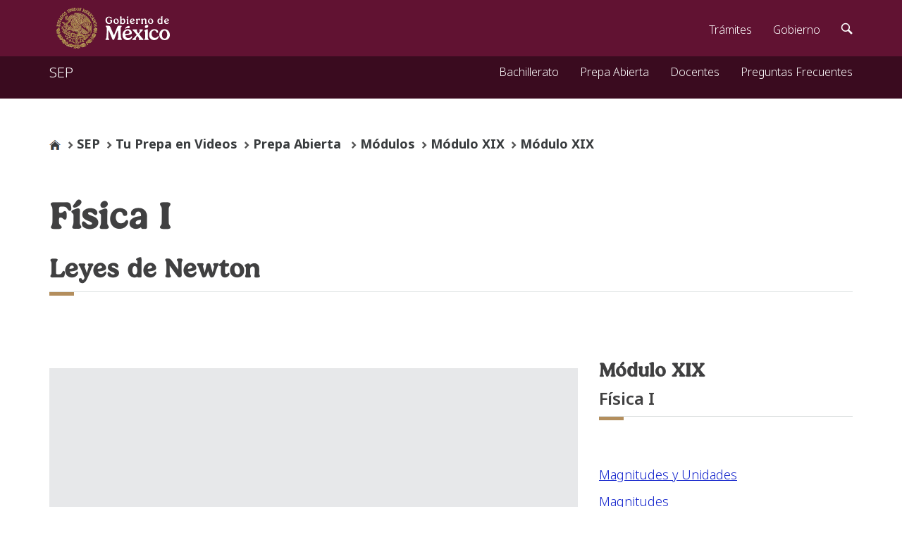

--- FILE ---
content_type: text/html
request_url: http://tuprepaenvideos.sep.gob.mx/es/tuprepaenvideos/Leyes_de_Newton_
body_size: 3864
content:


<!DOCTYPE html PUBLIC "-//W3C//DTD XHTML 1.0 Strict//EN" "http://www.w3.org/TR/xhtml1/DTD/xhtml1-strict.dtd">
<html xmlns="http://www.w3.org/1999/xhtml">
<head>
    <meta charset="utf-8" >
    <meta http-equiv="X-UA-Compatible" content="IE=edge" >
    <meta name="viewport" content="width=device-width, initial-scale=1" >
<title>
Tu Prep@ en Videos
  
</title>


<link rel="stylesheet" type="text/css" media="all" href="/swbadmin/js/dojo/dijit/themes/soria/soria.css" />
<link rel="stylesheet" type="text/css" media="all" href="/swbadmin/css/swb_portal.css" />
<link rel="stylesheet" type="text/css" media="all" href="/work/config/images/estilos_video.css" />
<script type="text/javascript" >
    var djConfig = {
        parseOnLoad: true,
        isDebug: false
    };
</script>
<script type="text/javascript" src="/swbadmin/js/dojo/dojo/dojo.js" ></script>
<script type="text/javascript" src="/swbadmin/js/swb.js" ></script>

 
<link href="https://framework-gb.cdn.gob.mx/applications/cms/favicon.png" rel="shortcut icon" >
    <link href="https://framework-gb.cdn.gob.mx/assets/styles/main.css" rel="stylesheet" >
</head>
 <body >
<nav class="navbar navbar-inverse sub-navbar navbar-fixed-top">
  <div class="container">
    <div class="navbar-header">
      <button type="button" class="navbar-toggle collapsed" data-toggle="collapse" data-target="#subenlaces">
        <span class="sr-only">Interruptor de Navegaci?n</span>
        <span class="icon-bar"></span>
        <span class="icon-bar"></span>
        <span class="icon-bar"></span>
      </button>
      <a class="navbar-brand" href="/" >SEP</a>
    </div>
    <div class="collapse navbar-collapse" id="subenlaces">
   
             <ul class="nav navbar-nav navbar-right">  
             
 
<li><a href="/en/tuprepaenvideos/Bachillerato" >Bachillerato</a></li>
 <li><a href="/en/tuprepaenvideos/Prepa_Abierta" >Prepa Abierta</a></li>
 <li><a href="/en/tuprepaenvideos/Docentes" >Docentes</a></li>
 <li><a href="/en/tuprepaenvideos/Preguntas_Frecuentes" >Preguntas Frecuentes</a></li>
   
   
    
</ul>  

  
    </div>
  </div>
</nav>




   
   <p>&nbsp;<img alt="banner" width="100%" height="100%" src="http://zprepav.sep.gob.mx/work/models/tuprepaenvideos/Resource/89/1/images/1sec_banner.jpg" /></p>
<p>&nbsp;</p>
<div class="container">
<ol class="breadcrumb">
    <li><a href="https://www.gob.mx/"><img alt="" width="17" height="16" src="/work/models/tuprepaenvideos/Resource/16/1/images/home.jpg" /></a></li>
    <li class="active"><a href="http://www.gob.mx/sep/">SEP</a></li>
    <li class="active"><a href="http://zprepav.sep.gob.mx/">Tu Prepa en Videos</a></li>
    <li class="active"><a href="/en/tuprepaenvideos/Prepa_Abierta">Prepa Abierta&nbsp;</a></li>
    <li class="active"><a href="/en/tuprepaenvideos/Prepa_Abierta">M&oacute;dulos</a></li>
    <li class="active"><a href="/en/tuprepaenvideos/Modulo_XIX">M&oacute;dulo XIX</a></li>
    <li class="active"><a href="/en/tuprepaenvideos/Modulo_XII">M&oacute;dulo XIX</a></li>
</ol>
<h1>F&iacute;sica I</h1>
<h2>Leyes de Newton</h2>
<hr class="red" />
<div class="row">
<div class="col-md-8">
<p style="text-align: center">&nbsp;</p>
<div style="background: #e7e8ea">
<p style="text-align: center">&nbsp;</p>
<p style="text-align: center">&nbsp;</p>
<p style="text-align: center"><iframe height="320" src="https://www.youtube.com/embed/Z0joVLzC4Oo?rel=0" frameborder="0" width="600" allowfullscreen=""> </iframe></p>
<p style="text-align: center">&nbsp;</p>
<p style="text-align: center">&nbsp;</p>
</div>
</div>
<div class="col-md-4">
<h3>M&oacute;dulo XIX</h3>
<h4>F&iacute;sica I</h4>
<hr class="red" />
<p><a href="/es/tuprepaenvideos/Magnitudes_y_Unidades">Magnitudes y Unidades</a></p>
<p><a href="/es/tuprepaenvideos/Magnitudes">Magnitudes</a></p>
<p><a href="/es/tuprepaenvideos/Fisica_-_Notacion_Cientifica_Parte1">F&iacute;sica - Notaci&oacute;n Cient&iacute;fica (Parte1)</a></p>
<p><a href="/es/tuprepaenvideos/Fisica_-_Notacion_Cientifica_Parte_2">F&iacute;sica - Notaci&oacute;n Cient&iacute;fica (Parte 2)</a></p>
<p><a href="/es/tuprepaenvideos/Magnitudes_Escalares_y_Vectoriales">Magnitudes Escalares y Vectoriales</a></p>
<p><a href="/es/tuprepaenvideos/Vectores">Vectores</a></p>
<p><a href="/es/tuprepaenvideos/Componentes_Vectoriales">Componentes Vectoriales</a></p>
<p><a href="/es/tuprepaenvideos/La_Fisica_y_la_Armonia_del_Universo">La F&iacute;sica y la Armon&iacute;a del Universo</a></p>
<p><a href="/es/tuprepaenvideos/Historia_de_la_Fisica_en_Resumen">Historia de la F&iacute;sica en Resumen</a></p>
<p><a href="/es/tuprepaenvideos/Metodo_Cientifico_">M&eacute;todo Cient&iacute;fico</a></p>
<p><a href="/es/tuprepaenvideos/Metodologia_de_investigacion_Metodo_cientifico_y_tipos_de_investigacion_22">Metodolog&iacute;a de investigaci&oacute;n. M&eacute;todo cient&iacute;fico y tipos de investigaci&oacute;n (2/2)</a></p>
<p><a href="/es/tuprepaenvideos/Metodologia_de_investigacion_Metodo_cientifico_y_tipos_de_investigacion_12_">Metodolog&iacute;a de investigaci&oacute;n. M&eacute;todo cient&iacute;fico y tipos de investigaci&oacute;n (1/2)</a></p>
<p><a href="/es/tuprepaenvideos/Magnitudes_fundamentales_de_la_fisica">Magnitudes fundamentales de la f&iacute;sica</a></p>
<p><a href="/es/tuprepaenvideos/Cinematica_-_Aceleracion_y_Movimiento_en_Caida_Libre_-_Concepto_y_Ejemplo_2">Cinem&aacute;tica - Aceleraci&oacute;n y Movimiento en Ca&iacute;da Libre - Concepto y Ejemplo (2)</a></p>
<p><a href="/es/tuprepaenvideos/Introduccion_al_movimiento_3a_parte">Introduccion al movimiento 3a parte</a></p>
<p><a href="/es/tuprepaenvideos/Introduccion_al_movimiento_2a_parte">Introduccion al movimiento 2a parte</a></p>
<p><a href="/es/tuprepaenvideos/Introduccion_al_movimiento_1a_parte">Introduccion al movimiento 1a parte</a></p>
<p><a href="/es/tuprepaenvideos/Cinematica_-_Velocidad_y_Rapidez_Concepto_y_Ejemplos_1">Cinem&aacute;tica - Velocidad y Rapidez Concepto y Ejemplos (1)</a></p>
<p><a href="/es/tuprepaenvideos/Cinematica_-_Derivacion_de_Formula_de_Movimiento_3">Cinem&aacute;tica - Derivaci&oacute;n de F&oacute;rmula de Movimiento (3)</a></p>
<p><a href="/es/tuprepaenvideos/Movimiento_Rectilineo_Uniforme_Ejercicio_1">Movimiento Rectil&iacute;neo Uniforme, Ejercicio 1</a></p>
<p><a href="/es/tuprepaenvideos/Cinematica_-_Derivacion_de_Formula_de_Movimiento_5">Cinem&aacute;tica - Derivaci&oacute;n de F&oacute;rmula de Movimiento (5)</a></p>
<p><a href="/es/tuprepaenvideos/Movimiento_Rectilineo_Uniforme_Ejercicio_2">Movimiento Rectil&iacute;neo Uniforme, Ejercicio 2</a></p>
<p><a href="/es/tuprepaenvideos/Movimiento_Rectilineo_Uniforme_Ejercicio_3">Movimiento Rectil&iacute;neo Uniforme, Ejercicio 3</a></p>
<p><a href="/es/tuprepaenvideos/Movimiento_Circunferencial_Uniforme_Ejercicio_1">Movimiento Circunferencial Uniforme, Ejercicio 1</a></p>
<p><a href="/es/tuprepaenvideos/Movimiento_en_1_dimension">Movimiento en 1 dimension</a></p>
<p><a href="/es/tuprepaenvideos/Movimiento_Rectiline_Uniforme-MRU_Ejercicios_Resueltos">Movimiento Rectiline Uniforme-MRU Ejercicios Resueltos</a></p>
<p><a href="/es/tuprepaenvideos/Movimiento_Rectiline_Uniforme-MRU_Explicaciones_Basicas">Movimiento Rectiline Uniforme-MRU Explicaciones B&aacute;sicas</a></p>
<p><a href="/es/tuprepaenvideos/Problema_sobre_Movimiento_Circular_Uniformemente_Acelerado">Problema sobre Movimiento Circular Uniformemente Acelerado</a></p>
<p><a href="/es/tuprepaenvideos/Problema_sobre_Movimiento_Rectilineo_Uniforme-Uniform_Linear_motion_problem">Problema sobre Movimiento Rectil&iacute;neo Uniforme-Uniform Linear motion problem</a></p>
<p><a href="/es/tuprepaenvideos/Movimiento_rectilineo_uniforme">Movimiento rectil&iacute;neo uniforme</a></p>
<p><a href="/es/tuprepaenvideos/Cuerpos_en_Caida_Libre_MRUV_Ejercicio_1">Cuerpos en Ca&iacute;da Libre (MRUV), Ejercicio 1</a></p>
<p><a href="/es/tuprepaenvideos/Movimiento_Circunferencial_Uniforme_Ecuaciones">Movimiento Circunferencial Uniforme, Ecuaciones</a></p>
<p><a href="/es/tuprepaenvideos/Movimiento_Circunferencial_Uniformemente_Variado_Ecuaciones">Movimiento Circunferencial Uniformemente Variado, Ecuaciones</a></p>
<p><a href="/es/tuprepaenvideos/Movimiento_Circular_Uniformemente_Variado_MCU_y_MCUV">Movimiento Circular Uniformemente Variado: MCU y MCUV</a></p>
<p><a href="/es/tuprepaenvideos/Cuerpos_en_Caida_Libre_MRUV_Ecuaciones_y_Ejemplo">Cuerpos en Ca&iacute;da Libre (MRUV), Ecuaciones y Ejemplo</a></p>
<p><a href="/es/tuprepaenvideos/Solucion_de_problemas_usando_Leyes_de_Newton_1a_parte">Soluci&oacute;n de problemas usando Leyes de Newton 1a parte</a></p>
<p><a href="/es/tuprepaenvideos/Solucion_de_problemas_usando_Leyes_de_Newton_2a_parte_">Soluci&oacute;n de problemas usando Leyes de Newton 2a parte</a></p>
<p><a href="/es/tuprepaenvideos/Leyes_de_Newton_-_problema_del_tren">Leyes de Newton - problema del tren</a></p>
<p><a href="/es/tuprepaenvideos/Leyes_de_Newton_y_vectores">Leyes de Newton y vectores</a></p>
<p><a href="/es/tuprepaenvideos/1a_Ley_de_Newton">1a Ley de Newton</a></p>
<p><a href="/es/tuprepaenvideos/2a_Ley_del_Movimiento_de_Newton">2a Ley del Movimiento de Newton</a></p>
<p><a href="/es/tuprepaenvideos/3a_Ley_de_Newton">3a Ley de Newton</a></p>
<p><a href="/es/tuprepaenvideos/Primera_Ley_de_Newton_-_Concepto_y_Ejemplos">Primera Ley de Newton - Concepto y Ejemplos</a></p>
<p><a href="/es/tuprepaenvideos/Segunda_Ley_de_Newton_-_Concepto_y_Ejemplos">Segunda Ley de Newton - Concepto y Ejemplos</a></p>
<p><a href="/es/tuprepaenvideos/Tercera_Ley_de_Newton_-_Concepto_y_Ejemplos">Tercera Ley de Newton - Concepto y Ejemplos</a></p>
<p><a href="/es/tuprepaenvideos/Leyes_de_Newton_Ejemplos_1">Leyes de Newton: Ejemplos (1)</a></p>
<p><a href="/es/tuprepaenvideos/Leyes_de_Newton_Ejemplos_2">Leyes de Newton: Ejemplos (2)</a></p>
<p><a href="/es/tuprepaenvideos/Leyes_de_Newton_Ejemplos_4_usando_vectores">Leyes de Newton: Ejemplos (4) usando vectores</a></p>
<p><a href="/es/tuprepaenvideos/Leyes_de_Newton_Ejemplos_5_usando_vectores">Leyes de Newton: Ejemplos (5) usando vectores</a></p>
<p><a href="/es/tuprepaenvideos/Primera_Ley_de_Newton_Parte_1_de_10">Primera Ley de Newton (Parte 1 de 10)</a></p>
<p><a href="/es/tuprepaenvideos/Primera_Ley_de_Newton_Parte_5_de_10">Primera Ley de Newton (Parte 5 de 10)</a></p>
<p><a href="/es/tuprepaenvideos/Primera_Ley_de_Newton_Parte_8_de_10">Primera Ley de Newton (Parte 8 de 10)</a></p>
<p><a href="/es/tuprepaenvideos/Primera_Ley_de_Newton_Parte_10_de_10">Primera Ley de Newton (Parte 10 de 10)</a></p>
<p><a href="/es/tuprepaenvideos/Tercera_Ley_de_Newton">Tercera Ley de Newton</a></p>
<p><a href="/es/tuprepaenvideos/La_caida_libre">La ca&iacute;da libre</a></p>
<p><a href="/es/tuprepaenvideos/Clase_1_Ley_de_Gravitacion_Universal_de_Isaac_Newton">Clase 1: Ley de Gravitaci&oacute;n Universal de Isaac Newton</a></p>
<p><a href="/es/tuprepaenvideos/Clase_2_Gravitacion_Principio_de_Superposicion_problema_1">Clase 2: Gravitaci&oacute;n, Principio de Superposici&oacute;n, problema 1</a></p>
<p><a href="/es/tuprepaenvideos/Clase_3_Tipos_de_fuerza_1_Peso_Normal_y_Tension">Clase 3, Tipos de fuerza 1: Peso, Normal y Tensi&oacute;n</a></p>
<p><a href="/es/tuprepaenvideos/Fuerzas">Fuerzas</a></p>
<p><a href="/es/tuprepaenvideos/Peso_y_masa">Peso y masa</a></p>
<p><a href="/es/tuprepaenvideos/Fisica_entretenida_-_Conservacion_de_la_energia_mecanica">F&iacute;sica entretenida - Conservaci&oacute;n de la energ&iacute;a mec&aacute;nica</a></p>
<p><a href="/es/tuprepaenvideos/Conceptos_Basicos_de_Potencia_-_Mecanica">Conceptos Basicos de Potencia - Mec&aacute;nica</a></p>
<p><a href="/es/tuprepaenvideos/Problema_Aplicacion_Potencia_y_Energia">Problema Aplicaci&oacute;n Potencia y Energ&iacute;a</a></p>
<p><a href="/es/tuprepaenvideos/Problema_sobre_Trabajo_y_Potencia-Problem_about_work_and_power">Problema sobre Trabajo y Potencia-Problem about work and power</a></p>
<p><a href="/es/tuprepaenvideos/La_fisica_y_sus_magnitudes_escalares_y_vectoriales_">La f&iacute;sica y sus magnitudes escalares y vectoriales</a></p>
<p><a href="/es/tuprepaenvideos/Movimiento_">Movimiento</a></p>
<p><a href="/es/tuprepaenvideos/Leyes_de_Newton_">Leyes de Newton</a></p>
<p><a href="/es/tuprepaenvideos/Trabajo_y_energia_">Trabajo y energ&iacute;a</a></p>
</div>
</div>
</div>

 <div id="wrap">
            <main class="page">
                <hr>
                <div class="container">
                  
                </div>
            </main>
        </div>







    <script src="https://framework-gb.cdn.gob.mx/gobmx.js" ></script>
    
 <script>(function(){function c(){var b=a.contentDocument||a.contentWindow.document;if(b){var d=b.createElement('script');d.innerHTML="window.__CF$cv$params={r:'9c3d2ea29bced434',t:'MTc2OTQwMDg1My4wMDAwMDA='};var a=document.createElement('script');a.nonce='';a.src='/cdn-cgi/challenge-platform/scripts/jsd/main.js';document.getElementsByTagName('head')[0].appendChild(a);";b.getElementsByTagName('head')[0].appendChild(d)}}if(document.body){var a=document.createElement('iframe');a.height=1;a.width=1;a.style.position='absolute';a.style.top=0;a.style.left=0;a.style.border='none';a.style.visibility='hidden';document.body.appendChild(a);if('loading'!==document.readyState)c();else if(window.addEventListener)document.addEventListener('DOMContentLoaded',c);else{var e=document.onreadystatechange||function(){};document.onreadystatechange=function(b){e(b);'loading'!==document.readyState&&(document.onreadystatechange=e,c())}}}})();</script><script defer src="https://static.cloudflareinsights.com/beacon.min.js/vcd15cbe7772f49c399c6a5babf22c1241717689176015" integrity="sha512-ZpsOmlRQV6y907TI0dKBHq9Md29nnaEIPlkf84rnaERnq6zvWvPUqr2ft8M1aS28oN72PdrCzSjY4U6VaAw1EQ==" data-cf-beacon='{"rayId":"9c3d2ea29bced434","version":"2025.9.1","serverTiming":{"name":{"cfExtPri":true,"cfEdge":true,"cfOrigin":true,"cfL4":true,"cfSpeedBrain":true,"cfCacheStatus":true}},"token":"61baed0c9d3a4056b5f326b60e0a815d","b":1}' crossorigin="anonymous"></script>
</body>
</html>

<!--Time: 3ms - SemanticWebBuilder: http://www.tuprepaenvideos.swb#WebPage:Leyes_de_Newton_--> 


--- FILE ---
content_type: text/css
request_url: http://tuprepaenvideos.sep.gob.mx/swbadmin/css/swb_portal.css
body_size: 5228
content:
/* 
    Document   : swb_portal
    Created on : 3/12/2008, 09:18:39 PM
    Author     : Administrador
    Description:
        Purpose of the stylesheet follows.
*/

/* 
   TODO customize this sample style
   Syntax recommendation http://www.w3.org/TR/REC-CSS2/
*/
@import "../images/portlet/portlet.css";

/* Gallery Styles */
#motioncontainer {
/*margin:0 auto;  Uncomment this line if you wish to center the gallery on page */
width: 550px; /* Set to gallery width, in px or percentage */
height: 130px; /* Set to gallery height */
}
#motioncontainer a img {
border: 1px solid #cccccc; /* Set image border color */
}
#motioncontainer a:hover img {
border: 1px solid navy; /* Set image border hover color */
}
#statusdiv {
background-color: #ffff99;
border: 1px solid gray;
padding: 2px;
position: absolute; /* Stop Editing Gallery Styles */
left: 300px;
visibility: visible;
}
#motioncontainer a:hover {
color: #ff0000; /* Dummy definition to overcome IE bug */
}
/* End Gallery Styles */


/* CSS Document */
#WBWikiTextbox{
    width: 100%;
    height: 300px;
}

/*------------------- SlideShow ---------*/
.swb-slideshow {width:945px; height:325px; position: relative;}
.swb-slideshow .title {position:relative; top:-420px; left: 20px; width:500px; text-decoration:none; text-align:left; font-family:Verdana, Arial,Helvetica, sans-serif; font-size:26px; font-weight:bold; color:#ffffff; outline:none; }
.swb-slideshow .desc {position:relative; top:-420px; left: 20px; width:600px; text-decoration:none; text-align:left; font-family:Verdana, Arial,Helvetica, sans-serif; font-size:16px; font-weight:bold; color:#ffffff; outline:none; }
.crwlr_img {border:none; outline:none; }
/*------------------- SlideShow ---------*/

/*------------------- Ranking ---------*/
.swb-rate ul {margin:0; padding:0}
.swb-rate li {float:left; list-style:none}
.swb-rate img {border:0}
.swb-rate p {clear:both}
.swb-rate a {outline:none}
/*------------------- Ranking ---------*/

/*------------------- Menu ---------*/
.swb-menu{ list-style: none; width:200px; font-size:1em; border-collapse:collapse; font-family:Geneva, Arial, Helvetica, sans-serif;}
.swb-menu-parent{display:block; color:#025788; text-decoration:none; padding:5px; font-size:1em; font-weight:bold; background:#eee;}
.swb-menu-active{background:#367498; display:block; color:#fff; text-decoration:none; padding:6px 6px 6px 15px; font-size:.9em;border-top:1px solid #205473;}
.swb-menu-current{background:#265a79; display:block; color:#fff; text-decoration:none; padding:10px 10px 10px 15px; font-weight:bold; font-size:.9em;border-top:1px solid #205473;}
.swb-menu-child a{background:#b6d0df; display:block; color:#fff; text-decoration:none; padding:8px; padding-left:20px; font-size:.8em; color:#333;border-top:1px solid #306A8C;}
/*------------------- Menu ---------*/

/*------------------- Poll (Encuesta de opinión) ---------*/
.swb-poll {width: 13em; border:#336699 solid .06em; font-family:Arial; font-size:1em; padding:0; margin:0; }
.showhide {position:relative}
.showhide:hover .holderEncuesta {display:block}
.holderEncuesta {position:absolute; width:300px}
.arrowEncuesta {float:left; width:7px}
.resultadosEncuesta * {margin:0}
.resultadosEncuesta {width:250px; background:#ededed; padding:10px; float:right}
.entradaEncuesta {float:left; width:85px; height:15px; display:block;}
.porcentajeHolder {background: #fff; border:solid 1px #999; width:160px; height:15px; float:right}
.noVotos {clear:both; text-align:right; font-size:0.7em}
.porcentaje {background:#093; height:15px}

/*------------------- Promo ---------*/
.swb-promo * {margin:0}
.leftPromo .promoImage {width:auto; display:block; float:left; margin-right:10px}
.rightPromo .promoImage {width:auto; display:block; float:right; margin-right:10px}
.topPromo .promoImage {width:auto; display:block; float:none; text-align:center}
.bottomPromo .promoImage {width:auto; display:block; float:none; text-align:center}
.more {clear:both; text-align:center}
.promoFoot {background:#999}
.promoInfo_LeftAlign {float:right; width:70%}
.promoInfo_RightAlign {float:left; width:70%}
.swb-promo p {text-align: justify}
.swb-promo h2 {text-align: center}









/*------------------- Encuesta  ----*/
.swb-poll-title {
	background: url(bg_titulos.gif) #336699 repeat-x;
	font-weight:bold;
	margin:0;
	padding:.2em 0 .2em 0;
	color: #FFF;
	font-size:.9em;
	text-align: center;
	text-transform: capitalize;
}
.swb-poll-quest {
	font-size:0.8em;
	font-weight: bold;
	color: #336699;
	text-align: center;
	margin:0em; padding:0em;
}
.swb-poll ul{
	margin:0;
	padding:0;
	list-style:none;
        color: #00CCCC;
        font-size:0.8em;
        font-weight: bold;
}
.swb-poll label{
	margin-top:.3em;
	display: block;
	padding-left:1.25em;
	font-size: 0.75em;
	color:#336699;
}
.swb-poll-button {
	font-size:.8em;
	margin-top:1em;
	text-transform:capitalize;
}
.swb-poll-link {
	margin:.3em 0em .3em 0em;
	text-align:center;
	font-size: 0.75em;
	color:#369;
}
.swb-poll-more {
	margin:.3em 0em .3em 0em;
	text-align:center;
	font-size: 0.75em;
	color:#369;
}
.swb-poll-warning {
        margin-top:.3em;
	display: block;
	padding-left:1.25em;
	font-size: 0.75em;
	color:#FF6600;
}
.swb-poll-close {
        margin-top:.3em;
	display: block;
	padding-left:1.25em;
	font-size: 0.75em;
	color:#FF6600;
}
.swb-poll-link a:link, .swb-poll-link a:visited{
	color:#369;
}
.swb-poll-res {
	text-align: center;
}
/* resultados en forma horizontal */
.swb-poll-res {
	border:#336699 solid .06em;
	font-family:Arial;
	font-size:1em;
}
.swb-poll-res h1 {
	background: url(bg_titulos.gif) #336699 repeat-x;
	margin: 0 0 0.63em 0;
	padding: 0;
	line-height:1.56em;
	font-size:0.88em;
	font-weight: bold;
	color: #FFFFFF;
	text-align: center;
	text-transform: capitalize;
}
.swb-poll-res caption {
	font-size:0.8em;
	font-weight: bold;
	color: #336699;
	text-align: center;
	margin-bottom:10px;
}
.swb-poll-res table {
	width:100%;
}
.swb-poll-res tr {
	margin:10px 0px 10px 0px;
}
.swb-poll-res th {
	display:none;
}
.swb-poll-res tfoot {
	font-size:0.8em;
	font-weight: bold;
	color: #336699;
	text-align: center;
}
.swb-poll-res span {
}
.swb-res-options-h {
	width:20%;
	font-size:12px;
	color:#336699;
	text-align:right;
	font-weight:bold;
}
.swb-res-percent-h {
	padding:7px 3px 7px 0px;
}
.swb-res-percent-si-h {
	background: #6699CC;
	font-size:12px;
	text-align:right;
	color: #003366;
	height:20px;
	width:30px;
	padding-top:5px;
}
.swb-res-percent-no-h {
	border:#336699 solid 1px;
	background: #DBDBDB;
}
.swv-res-votes-h {
	width:20%;
	font-size:12px;
	color:#336699;
}
/*------------------- Encuesta  ----*/

/*------------------- Recomendar  ----*/
#swb-recomendar {
    width: 21.33em;
    border:#336699 solid .05em;
    font-family:Arial;
    font-size:1em;
}
#swb-recomendar h1{
    background-color: #336699;
    margin: 0 0 0.63em 0;
    padding: 0;
    line-height:1.56em;
    font-size:0.88em;
    font-weight: bold;
    color: #FFFFFF;
    text-align: center;
    text-transform: capitalize;
}
#swb-recomendar fieldset{
    background-color: #336699;
    margin-left:1em;
    margin-right:1em;
    margin-bottom:1em;
    border:#336699 solid 0.06em;
}
#swb-recomendar legend{
    background-color: #6699cc;
    padding: .3em .6em .3em .6em;
    margin-left:2em;
    margin-bottom:0.5em;
    font-size:.75em;
    font-weight:bold;
    color: #FFFFFF;
    border:#336699 solid 0.06em;
}
#swb-recomendar table{
    padding: .6em .6em .6em .6em;
    margin-left:1.25em;
}
#swb-recomendar td{
    vertical-align: top;
}
#swb-recomendar label{
    font-size: 0.75em;
    color:#336699;
    float:right;
}
.swb-recomendar-text {
    /* class en código para funcionar en IE y FFox*/
    color:#336699;
    width:15em;
    float:left;
}
#swb-recomendar textarea{
    width:16.7em;
    height:4.7em;
    color:#336699;
    font-family:Arial;
    font-size:0.75em;
    float:left;
}
.swb-recomendar-boton {
    /* class en código para funcionar en IE y FFox*/
    background-color: #336699;
    width:auto;
    color:#FFFFFF;
    margin: .3em 1.25em .3em 1.25em;
    font-size:.75em;
}
#swb-recomendar p {
    text-align:center;
    font-size:.75em;
}
#swb-recomendar a {
    color:#336699;
}
/*------------------- Recomendar  ----*/

/*------------------- Comentarios  ----*/
#swb-comentar {
    width: 21.33em;
    border:#336699 solid .05em;
    font-family:Arial;
    font-size:1em;
}
#swb-comentar h1{
    background-color: #336699;
    margin: 0 0 0.63em 0;
    padding: 0;
    line-height:1.56em;
    font-size:0.88em;
    font-weight: bold;
    color: #FFFFFF;
    text-align: center;
    text-transform: capitalize;
}
#swb-comentar h2{
    font-size:0.8em;
    font-weight: bold;
    color: #336699;
    text-align: center;
}
#swb-comentar table{
    padding: .6em .6em .6em .6em;
    margin-left:1.25em;
    font-size:.75em;
    color:#336699;
}
#swb-comentar td{
    vertical-align: top;
}
#swb-comentar label{
    font-size: 0.75em;
    color:#336699;
    float:right;
}
#swb-comentar select{
    height:1.6em;
    font-size: 0.8em;
    color:#336699;
    float:left;
}
.swb-comentar-text {
    /* class en código para funcionar en IE y FFox*/
    color:#336699;
    width:15em;
    float:left;
}
#swb-comentar textarea{
    width:16.7em;
    height:4.7em;
    color:#336699;
    font-family:Arial;
    font-size:0.75em;
    float:left;
}
.swb-comentar-boton {
    /* class en código para funcionar en IE y FFox*/
    background-color: #336699;
    width:auto;
    color:#FFFFFF;
    margin: .3em 1.25em .3em 1.25em;
    font-size:.75em;
}
#swb-comentar p {
    text-align:center;
    font-size:.75em;
    color:#336699;
}
#swb-comentar a {
    color:#336699;
}
#swb-comentar fieldset{
    background-color: #d6e7f8;
    margin:1em 1em 1em 1em;
    padding-bottom:.6em;
    /*background: #d6e7f8 url(bg_fieldset.jpg) top repeat-x;*/
    border:#336699 solid 0.06em;
}
#swb-comentar legend{
    background-color: #6699cc;
    padding: .3em .6em .3em .6em;
    margin-left:2em;
    margin-bottom:0.5em;
    font-size:.75em;
    font-weight:bold;
    color: #FFFFFF;
    border:#336699 solid 0.06em;
}
/*------------------- Comentarios  ----*/

/*------------------- Comentarios semánticos  ----*/
.swb-comentario-sem-lista{
	font-family:Arial, Helvetica, sans-serif;
}
.swb-comentario-sem-lista h1 {
	font-size:16px;
	text-transform:capitalize;
	padding:30px 0px 10px 10px;
	margin-bottom:20px;
	display:block;
	border-top: dashed #efefef 1px;
	border-bottom:solid #CCCCCC 1px;
	color:#369;
}
.swb-comentario-sem-lista li {
	list-style:none;
	font-family: Arial, Helvetica, sans-serif;
	font-size:12px;
	color:#999;
	margin-bottom:20px;
	padding-bottom:10px;
	border-bottom:solid #CCCCCC 1px;
}
.swb-comentario-sem-lista span {
	font-size:15px;
	font-weight:bold;
	color:#369;
	margin-right: 15px;
}
.swb-comentario-sem-lista p {
	margin:0;
	margin-top:5px;
	font-size:12px;
	color:#333333;
	text-align:justify;
}
.swb-comentario-sem {
	border:solid 1px #CCCCCC;
	background: #F9F9F9;
	font-family:Arial, Helvetica, sans-serif;
	margin-left:40px;
}
.swb-comentario-sem * {
	font-family:Arial, Helvetica, sans-serif;
	font-size:14px;
	margin:0px;
	padding:0px;
	color:#333333;
}
.swb-comentario-sem h2 {
	font-size:14px;
	padding:5px 0px 5px 10px;
	margin-bottom:10px;
	display:block;
	color:#369;
	background: #EEE;
}
.swb-comentario-sem label {
	width:160px;
	text-align:right;
	border:solid gray 0px;
	display:block;
	float:left;
	margin-right:10px;
	padding:2px;
	font-size:12px;
}
.swb-comentario-sem input {
	width:220px;
	border:#369 solid 1px;
	padding:2px;
}
.swb-comentario-sem textarea {
	width:224px;
	height:100px;
	border:#369 solid 1px;
	font-size:12px;
}
.swb-comentario-sem-nombre, .swb-comentario-sem-correo, .swb-comentario-sem-comenta, .swb-comentario-sem-captcha, .swb-comentario-sem-imagen, .swb-comentario-sem-boton {
	display:table;
	width:400px;
	padding:6px 0px 6px 0px;
	margin:0px;
	border:dotted red 0px;        
}
.swb-comentario-sem-captcha input{
	width:220px;
}
.swb-comentario-sem-boton{
	text-align:right;
}

.swb-comentario-sem-imagen{
	text-align:right;
}
.swb-comentario-sem-imagen a{
	outline:none;
}
.swb-comentario-sem img {
	border:solid 1px #666666;
	width:224px;
	height:65px;
}
.swb-comentario-sem a {
	font-size:11px;
	display: table-row;
	text-align:right;
}

.swb-comentario-sem-boton input {
	margin:0px;
	padding:5px 0px 5px 0px;
	background:#369;
	color:#FFFFFF;
	font-weight:bold;
	width:225px;
}
/*------------------- Comentarios semánticos  ----*/



/*------------------- QUERY        ----*/
#swb-query {
    border: #336699 solid .06em;
    padding: .2em .2em .2em .2em;
    font-family:Arial;
}
#swb-query table {
    width:100%;
    border: #336699 solid .06em;
    border-collapse:collapse;
    text-align:center;
    font-size: 1em;
}
#swb-query caption {
    background-color: #336699;
    margin: 0 0 0 0;
    padding: 0;
    line-height:1.56em;
    font-size:0.88em;
    font-weight: bold;
    color: #FFFFFF;
    text-transform: capitalize;
}
#swb-query thead {
    font-size: .75em;
}
#swb-query tbody {
}
#swb-query tfoot td {
    background-color: #6699cc;
    font-size: .6em;
    color:#FFFFFF;
}
#swb-query th {
    background-color: #cce6ff;
    color: #336699;
    border-bottom: #336699 solid .06em;
    padding:5px;
}
#swb-query span {
    background-color: #ff0000;
}
#swb-query td {
    background-color: #eff6ff;
    border-bottom: #CEDAE6 solid .06em;
    font-size: .75em;
    padding:5px;
}
/*------------------- QUERY        ----*/

/*------------------- Mapa de sitio ---*/
.swb-mapa {
    border:#336699 solid 1px;
    font-family:Arial;
    font-size: 12px;
}
.swb-mapa h1{
    background-color: #336699;
    margin: 0 0 0.63em 0;
    padding: 0;
    font-size: 1em;
    font-family:Arial;
    text-transform:capitalize;
    text-align:center;
    color: #FFFFFF;
}

.swb-mapa li, .swb-mapa li a{
    list-style:none;
    text-decoration:none;
    /*display:block;*/
    cursor: pointer;
}
.swb-mapa li a:hover{
    color: #3399CC;
    cursor: pointer;
}

/* para cada nivel */
.swb-mapa li:hover{
    /* en IE se deforma
    background: #EFF2FF;
    border-bottom:#CCC dotted 1px; */
}
.swb-mapa ul li a {
    line-height: 20px;
    color:#336699;
    font-weight:bold;
    cursor: pointer;
}

/* estilos para los "+" y "-"  */
.icomap-trans {
    background-color: transparent;
    width:8px;
    height:8px;
    margin:5px 3px 0px 0px;
    float:left;
    border: transparent solid 1px;
    cursor:pointer;
    text-align:center;
}
.icomap {
    background-color: #eeeeee;
    width:8px;
    height:8px;
    margin:5px 3px 0px 0px;
    float:left;
    border:#CCCCCC solid 1px;
    cursor:pointer;
    text-align:center;
}
.icomap hover{
    background-color: #009900;
    width:8px;
    height:8px;
    margin:5px 3px 0px 0px;
    float:left;
    border:#CCCCCC solid 1px;
    cursor:pointer;
}
.icomap span {
    color: #999;
    line-height: 8px;
    line-height: 8px;
    display: block;
}
.icomap span:hover {
    background-color: #99ccff;
    color: #0000FF;
    line-height: 8px;
    display: block;
}
/* estilos para los "+" y "-"  */
/*------------------- Mapa de sitio ---*/

/*------------------- select tree  ----*/
div.sitesectiontree a.treeres:link {
    text-decoration:none;
    font-weight: normal;
    cursor: pointer;
}
div.sitesectiontree a.treeres:visited {
    text-decoration:none;
    font-weight: normal;
    cursor: pointer;
}
div.sitesectiontree a.treeres:hover {
    text-decoration: underline;
    cursor: pointer;
}
div.sitesectiontree a.treeres:active {
    text-decoration: underline;
    cursor: pointer;
}

div.sitesectiontree span {
    cursor: pointer;
}

div.sitesectiontree ul.treeres {
    list-style-type: none;
    padding-left: 10px;
    padding-right:1px;
    margin-left:8px;
    margin-right:10px;
    margin-bottom:5px;
    margin-top:2px;
    font-family: Arial, Helvetica, sans-serif;
    font-size: 12px;
}
/*------------------- select tree  ----*/

/*--------------bookmarks-------------*/
.swb-bkm-content{margin-left: 200px; padding:10px}
.swb-bkm-header{background: url(../images/swbform-fieldset.png) left bottom repeat-x; border-top:1px solid blue;}
.swb-bkm-navigation{background:#E6EDF9;width:200px}
.swb-bkm-navbarmain{border-right:1px solid blue;}
.swb-bkm-navigation{float:left;}
.swb-bkm-navmenu{float:right;width:35%;}
.swb-bkm-extra{background:white;}
.swb-bkm-footer{background: url(../images/swbform-fieldset.png) left bottom repeat-x;}
.swb-bkm-wrapper{float:right;width:100%;margin-left:-200px}
.swb-bkm-extra{float:left;clear:left;}
.swb-bkm-footer{clear:both;width:100%}

.swb-bkm-boldElement {
    font-weight: bold;
}
.swb-bkm-box {
    background:#FFFFFF none repeat scroll 0 0;
    border:1px solid #CBCBCB;
    padding:0px;
    position:absolute;
    z-index:999;
    display:block;
    width:250px;
    overflow:auto;
}
.swb-bkm-box .titleBar {
    background:#FAFAFA url(../images/bookmarks/titleBar.png) repeat-x scroll left top;
    outline-color:-moz-use-text-color;
    outline-style:none;
    outline-width:0;
    padding:5px 6px 3px;
    font-weight:bold;
}
.swb-bkm-box .title {
    border-left:medium none;
    border-right:medium none;
    border-top:medium none;
    font-size:0.9em;
    padding:4px;
}
.swb-bkm-box .content{
    padding:7px;
}
.swb-bkm-box .button {
    
}
.swb-bkm-box .button span {

}
.swb-bkm-box .bookmarksFrame {
    padding-top:15px;
}

.swb-bkm-box .contentPane {
    background-color:white;
}
/*--------------bookmarks-------------*/

/*--------------Begins Social----------------*
.miembros .moreUser {float: left; margin-left: 3px; margin-bottom: 5px;}
.addOn {background: #e5e6e0 url(arrow.jpg) no-repeat 5px center; padding: 5px; padding-left: 18px;}
.addOn a {color: #333333;}
.titulo {color: #587323; font-size: 0.8em;}
.clear {clear: both;}
/*--------------Ends Social----------------*/


/*------Foro---*/
#contenido {float: left; width: 458px;}
.innerContent {
    margin: 15px 10px 0px;
}
.entradaForo {
    background: #FAF9E5 url(../images/plecaGris.gif) no-repeat left bottom;
    padding: 5px;
    margin-bottom: 10px;
}
.readNotread_foro {
    width: 18px;
    float: left;
    margin-right: 5px;
    height: 24px;
    margin-top: -2px;
    margin-left: 5px;
}
.vistasForo {
    float: right;
}
.vistasForo_comment {
    clear: both; float: right; margin-top: -20px;
}
.lastView_foro {
    float: left;
}
.vistasForo a {
    color: #095c8a;
}
.replyForo {
    background: url(../images/dottedLine.jpg) no-repeat left bottom;
    padding-bottom: 5px;
    min-height: 85px;
    margin-top: 10px;
    margin-bottom: 10px;
}
.img_ReplyForo {
    float: left;height: 80px; width: 80px; margin-right: 10px;
}
.tituloNota {
    color: #095c8a;
    font-size: 1.2em;
    background: url(../images/dottedLine.jpg) no-repeat left bottom;
    height: 32px;
    margin-bottom: 10px;
}
.tituloNota a {
    color: #095c8a;
}
.tituloNoticia {
    font-size: 0.75em;
    color: #095c8a;
}
.tituloNoticia a {
    color: #095c8a;
}
.respuestaComentario_blog {
    margin-left:70px; clear:both;
}
.replyComentario {
    background: url(dottedLine.jpg) no-repeat left top;
    padding-top: 5px;
    min-height: 50px;
    margin-top: 10px;
    margin-bottom: 5px;
}
.img_ReplyComment {
    float: left;height: 50px; width: 50px; margin-right: 10px;
}
.clearNosp {
    clear: both; height: 1px;
}

/*------Termina Foro---*/
/*------RelatedTopics---*/
.swb-relTopic {
    border:#336699 solid .0em;
    font-family:Arial;
    font-size:1em;
    color:#336699;
    font-weight:bold;
}
.swb-relTopic a{
    font-weight:normal;
}
.swb-relTopic fieldset{
    margin-left:1em;
    margin-right:1em;
    margin-bottom:1em;
    background: #FFF;
    border-top:#336699 solid 0.06em;
    border-left:#336699 solid 0.06em;
    border-bottom:#336699 solid 0.2em;
    border-right:#336699 solid 0.2em;
}
.swb-relTopic legend{
    padding: .3em .6em .3em .6em;
    margin-left:2em;
    margin-bottom:1em;
    font-size:.75em;
    font-weight:bold;
    color: #FFFFFF;
    border:#336699 solid 0.06em;
    background: #6699cc;
}
.swb-relTopic ul{
    margin: 0em 0em 0em 1em;
    padding: 0.31em 0em 0em 0.31em;
    list-style:none;
    list-style-position:inside;
}
.swb-relTopic ul li{

}
.swb-relTopic li {
    padding: 0.31em 0.31em 0.31em 0.31em;
    font-size: 0.75em;
}
.swb-relTopic li ul li {
    padding: 0.31em 0.31em 0.31em 0.31em;
    font-size: 1em;
}
.swb-relTopic li a:link{
    color: #336699;
    text-decoration:none;
}
.swb-relTopic li a:visited{
    color: #336699;
    text-decoration:none;
}
.swb-relTopic li a:hover{
    color: #99ccff;
    text-decoration:none;
}
.swb-relTopic li a:active{
    color: #FFFFFF;
    text-decoration:none;
}
.swb-relTopic-col1{
    float:left;
}
.swb-relTopic-col2{
    float:left;
}
/*------Termina RelatedTopics---*/


/*------SWBComments comentario semántico---*/
.swb-comenta {
    border:solid 1px  #CCCCCC;
    background: #F1F1F1;
}
.swb-comenta *{
    font-family:Arial, Helvetica, sans-serif;
    font-size:14px;
    margin:0px;
    padding:0px;
    color:#333333;
}
.swb-comenta h1{
    font-family:Georgia, "Times New Roman", Times, serif;
    font-size:16px;
    padding:10px 0px 10px 10px;
    margin-bottom:20px;
    display:block;
    background: #ddd ;
}
.swb-comenta label {
    width:160px;
    text-align:right;
    border:solid gray 0px;
    display:block;
    float:left;
    margin-right:10px;
    padding:2px;
}
.swb-comenta input{
    width:220px;
    border:#6f131c solid 1px;
    padding:2px;
}

.swb-comenta img{
    border:solid 1px #666666;
    margin-left:174px;
    width:222px;
}
.swb-comenta a{
    font-size:11px;
    display: table;
    width:220px;
    margin-left:172px;
    border:solid 0px #666666;
    text-align:right;
}
.swb-comenta textarea{
    width:224px;
    height:100px;
    border:#6f131c solid 1px;
}
.swb-comenta-nombre,
.swb-comenta-correo,
.swb-comenta-comenta,
.swb-comenta-captcha,
.swb-comenta-imagen,
.swb-comenta-boton {
    display:table;
    width:450px;
    padding:6px 0px 6px 0px;
    margin:auto;
    border:dotted red 0px;
}
.swb-comenta-boton input{
    margin:10px 0px 10px 170px;
    padding:5px 0px 5px 0px;
    background:#991731;
    color:#FFFFFF;
    font-weight:bold;
}

.swb-comenta-lista h1{
    font-family:Georgia, "Times New Roman", Times, serif;
    font-size:16px;
    text-transform:capitalize;
    padding:30px 0px 10px 10px;
    margin-bottom:20px;
    display:block;
    border-top: dashed #efefef 1px;
    border-bottom:solid #CCCCCC 1px;
    color:#333;
}
.swb-comenta-lista li {
    list-style:none;
    font-family: Arial, Helvetica, sans-serif;
    font-size:12px;
    color:#999999;
    margin-bottom:20px;
    padding-bottom:10px;
    border-bottom:solid #CCCCCC 1px;
}
.swb-comenta-lista span{
    font-size:15px;
    font-weight:bold;
    color:#6f131c;
}
.swb-comenta-lista p{
    margin:0;
    margin-top:5px;
    font-size:14px;
    color:#333333;
}
/*------Termina SWBComments---*/

/*------Contacto---*/
.swb-contact {
    border:solid 0px #CCCCCC;
    font-family:Arial, Helvetica, sans-serif;
    font-size:12px;
    color:#369;
    padding:0px;
    margin:0px;
}
.swb-contact-stgy {
    border:solid 0px #999;
    padding-top:4px;
    margin:5px;
    font-size:1em;
    color:#369;
}
.swb-contact-inst {
    font-weight: bold;
}
.swb-contact label {
    border:solid 0px #999;
    width:160px;
    display:block;
    float:left;
    clear:both;
    height:19px;
    padding-top:4px;
    text-align:right;
    margin:0px 5px 0px 5px;
}
.swb-contact textarea, .swb-contact-field {
    width:270px;
    font-family:Arial, Helvetica, sans-serif;
    color:#369;
}
.swb-contact-button {
    background-color:#336699;
    color:#FFFFFF;
    margin: 5px;
    font-size:1em;
    border:outset 1px #336699;
    margin-right:20px;
}
.swb-contact-cmd{
    margin-left:85px;
}
.swb-contact-fail{
    width:270px;
    font-family:Arial, Helvetica, sans-serif;
    color:#8A4B08;
}
.swb-contact-tks{
    border:solid 1px #999;
    width:270px;
    display:block;
    float:left;
    clear:both;
    padding-top:4px;
    text-align:right;
    margin:0px 5px 0px 5px;
}
/*------Contacto---*/

--- FILE ---
content_type: text/css
request_url: http://tuprepaenvideos.sep.gob.mx/work/config/images/estilos_video.css
body_size: 706
content:

.docentesWrapper
{width: 1000px;
	margin-top: 30px;
	height: 600px;
	background-image: url(../img/fondodocentes.jpg);
	
	 }
.docentesComparte{
	padding-top: 50px;
}
.textoDocentesU{
	font-family: Latoregular;
		color: white;
		font-size: 16px;
	margin-top: 100px;
	margin-right: 450px;
		
	 }
.textoDocentes{
	font-family: Latoregular;
		color: white;
		font-size: 16px;
	width: 800px;	
	margin-bottom: 40px;	
	 }
.docentesImg{
	float: left;
	 margin-left: 95px;
	 margin-right: 25px;
    margin-top: 95px;

}
.ventana{
	width: 100%;
	height:100%;
	
	position: fixed;
	background-image: url(../img/fondogris.png);
	z-index: 9999;
	top: 0;
	left: 0;
	
}
.popUP{
	text-align: center;
		
	

}
.bannerPop{
	top: 200px;
	position: relative;
	
}
.videoPromo{
	margin-top: 200px;
}
.cerrar{
	color: #ffffff;
	font-weight: 900;
	text-align: center;
	position: absolute;
	top: 50%;
	width: 950px;
	border: black 2px solid;
	
	right:20%;
	
}
.cerrar-link{
	text-decoration: none;
	color: #e7167e;
}
.docentesComparte-link{
	text-decoration: none;
	margin-top: 100px;
}
.docentesIm{
	float: left;
	 margin-left: 95px;
	 margin-right: 25px;
    
}
.descfootT{
	margin-top: 0;
	color:#6b6b6b;font-family:Latoregular;
}
.videoPrincipal{
	position: relative;
	margin-bottom: 112px;
    margin-left: -409px;
	z-index: 99;
}
.videoTutorial{
	margin-left: -168px;
    margin-top: -319px;
    position: absolute;
    z-index: 99;
}
.inicioDos{
	margin-top: 30px;
}
.banners{
	margin-left: 90px;
	margin-top: 20px;
	margin-bottom: 20px;
    width: 800px;
}
a:focus, a:hover{
	text-decoration: none;
}
.linkHover:hover{
	color: white;
}
.textomod:hover{
	color:#bd1d2e;
}
.containerHeader {
	background: white;
    position: relative;
    z-index: 9999;
}
.wrapIf {
	position: relative;
	top: -80px;
}
.wrapIfSec {
	position: relative;
	top: 0px;
}

--- FILE ---
content_type: text/javascript
request_url: http://tuprepaenvideos.sep.gob.mx/swbadmin/js/swb.js
body_size: 10629
content:
/*
 * To change this template, choose Tools | Templates
 * and open the template in the editor.
 */
      var context="";
      var word_separator='_';
      var trees= new Array();

      var CONST_TAB="/tab";   //Constante sufijo para identificar al tab

      //var LOADING_MSG="<BR/><center><img src='"+context+"/swbadmin/images/loading.gif'><center>";

      //dojo.require("dijit.form.Form");
      //dojo.require("dijit.layout.ContentPane");

      var act_item;
      var act_store;
      var act_treeNode;

      function getHtml(url, tagid, parse, sync)
      {
          var tag=dojo.byId(tagid);
          return getHtmlByTag(url,tag,parse,sync);
      }

      function getHtmlByTag(url, tag, parse, sync)
      {
          if(!parse)parse=false;
          if(!sync)sync=false;
          dojo.xhrGet({
              url: url,
              sync: sync,
              load: function(response, ioArgs)
              {
                  //var tag=dojo.byId(tagid);
                  if(tag){
                      if(parse==true)destroyChilds(tag);
                      var pan=dijit.byNode(tag);
                      //alert("-"+tagid+"-"+tag+"-"+pan+"-");
                      if(pan && pan.attr)
                      {
                          pan.attr('content',response);
                      }else
                      {
                          tag.innerHTML = response;
                      }
                      if(parse==true)dojo.parser.parse(tag,true);
                  }else {
                      alert("No existe ningún elemento con id " + tagid);
                  }
                  return response;
              },
              error: function(response, ioArgs)
              {
                  if(dojo.byId(tagid)) {
                      dojo.byId(tagid).innerHTML = "<p>Ocurrió un error con respuesta:<br />" + response + "</p>";
                  }else {
                      alert("No existe ningún elemento con id " + tagid);
                  }
                  return response;
              },
              handleAs: "text"
          });
      }

      function postHtml(url, tagid)
      {
          dojo.xhrPost({
              url: url,
              load: function(response)
              {
                  var tag=dojo.byId(tagid);
                  if(tag){
                      var pan=dijit.byId(tagid);
                      //alert("-"+tagid+"-"+tag+"-"+pan+"-");
                      if(pan && pan.attr)
                      {
                          pan.attr('content',response);
                      }else
                      {
                          tag.innerHTML = response;
                      }
                  }else {
                      alert("No existe ningún elemento con id " + tagid);
                  }
                  return response;
              },
              error: function(response)
              {
                  if(dojo.byId(tagid)) {
                      dojo.byId(tagid).innerHTML = "<p>Ocurrió un error con respuesta:<br />" + response + "</p>";
                  }else {
                      alert("No existe ningún elemento con id " + tagid);
                  }
                  return response;
              },
              handleAs: "text"
          });
      }

      function getSyncHtml(url)
      {
          var ret=[];
          var obj=dojo.xhrGet({
              url: url,
              sync: true,
              load: function(data){
                  ret=data;
              },
              error: function(data){
                  alert("An error occurred, with response: " + data);
              }
          });
          return ret;
      }

      function getJSON(url)
      {
          //alert("load:"+url);
          var ret=[];
          var obj=dojo.xhrGet({
              url: url,
              sync: true,
              load: function(data){
                  //obj=data;
                  //alert("1:"+data);
                  ret=data;
                  //return data;
              },
              error: function(data){
                  alert("An error occurred, with response: " + data);
                  //return data;
              },
              handleAs: "json"
          });
          //alert(url+" "+ret);
          return ret;
      }

      function postJSON(url)
      {
          var ret=[];
          var obj=dojo.xhrPost({
              url: url,
              sync: true,
              load: function(data){
                  ret=data;
              },
              error: function(data){
                  alert("An error occurred, with response: " + data);
              },
              handleAs: "json"
          });
          return ret;
      }

      function postText(url)
      {
          var ret='';
          var obj=dojo.xhrPost({
              url: url,
              sync: true,
              load: function(data){
                  ret=data;
              },
              error: function(data){
                  alert("An error occurred, with response: " + data);
              },
              handleAs: "text"
          });
          return ret;
      }


      function showDialog(url, title)
      {
          //alert("url:"+url);
          dojo.xhrGet({
              url: url,
              load: function(response, ioArgs){
                  //alert(response);
                  //dijit.byId('swbDialogImp').attr('content',response);
                  dijit.byId('swbDialogImp').attr('content',response);
                  dijit.byId('swbDialog').show();
                  setDialogTitle(title);
                  return response;
              },
              error: function(response, ioArgs){
                  showStatus('Error:'+response);
                  //dijit.byId('swbDialogImp').attr('content','Error: '+response);
                  //dijit.byId('swbDialog').show();
                  return response;
              },
              handleAs: "text"
          });
      }

      function showDialog2(url, title)
      {
          //alert("url:"+url);
          dojo.xhrGet({
              url: url,
              load: function(response, ioArgs){
                  //alert(response);
                  //dijit.byId('swbDialogImp').attr('content',response);
                  dijit.byId('swbDialogImp').domNode.innerHTML=response;
                  dijit.byId('swbDialog').show();
                  setDialogTitle(title);
                  return response;
              },
              error: function(response, ioArgs){
                  showStatus('Error:'+response);
                  //dijit.byId('swbDialogImp').attr('content','Error: '+response);
                  //dijit.byId('swbDialog').show();
                  return response;
              },
              handleAs: "text"
          });
      }

      function setDialogTitle(title)
      {
          if(title)dijit.byId('swbDialog').titleNode.innerHTML=title;
      }

      function hideDialog()
      {
          dijit.byId('swbDialog').hide();
      }

      function getContentPanel(reference)
      {
          if(!reference || reference==null)return null;
          //alert("reference:"+reference.getAttribute("dojoType"));
          var att=reference.getAttribute("dojoType");
          if(att && (att=="dijit.layout.ContentPane" || att=="dojox.layout.ContentPane" || att=="dijit.TitlePane"))
          {
              var x=dijit.byNode(reference);
              if(x && x!=null)
              {
                if(att=="dojox.layout.ContentPane")x.suportScripts=true;
              }
              return x;
          }else
          {
              return getContentPanel(reference.parentNode);
          }
      }

      function submitUrl(url, reference)
      {
          var panel=getContentPanel(reference);
          //alert("panel:"+panel);
          dojo.xhrGet({
              url: url,
              load: function(response, ioArgs)
              {
                  if(panel!=null)
                  {
                      var aux=panel.href;
                      panel.attr('content',response);
                      panel.href=aux;
                      if(!panel.suportScripts)runScripts(response);
                  }
                  return response;
              },
              error: function(response, ioArgs){
                  if(panel!=null)panel.attr('content','An error occurred, with response: ' + response);
                  return response;
              },
              handleAs: "text"
          });
      }

      function submitForm(formid)
      {
          var obj=dojo.byId(formid);
          var objd=dijit.byId(formid);
          var fid=formid;
          //alert("id:"+formid+" "+"dojo:"+obj +" dijit:"+objd);
          if(!obj && objd) //si la forma esta dentro de un dialog
          {
              obj=objd.domNode;
              fid=obj;
          }

          if(!objd || objd.isValid())
          {
              try
              {
                //dojo.fadeOut({node: formid, duration: 1000}).play();
                dojo.fx.wipeOut({node: formid, duration: 500}).play();
              }catch(noe){}

              try {
                var framesNames = "";
                for (var i = 0; i < window.frames.length; i++) {
                    framesNames += window.frames[i].name;
                    if (framesNames && framesNames.indexOf("_editArea") != -1) {
                        area = window.frames[framesNames].editArea;
                        id = framesNames.substr(6);
                        document.getElementById(id).value = area.textarea.value;
                    }
                }
              } catch (ex) {}

              //alert("entra2");
              dojo.xhrPost({
                  // The page that parses the POST request
                  contentType: "application/x-www-form-urlencoded; charset=utf-8",

                  //handleAs: "text",

                  url: obj.action,

                  // Name of the Form we want to submit
                  form: fid,

                  // Loads this function if everything went ok
                  load: function (data)
                  {
                          var panel=getContentPanel(obj);
                          //alert("div:"+panel.id);
                          //alert("div:"+panel.suportScripts);
                          if(panel)
                          {
                              try
                              {
                                  var aux=panel.href;
                                  //alert("div1:"+panel.href);
                                  panel.attr('content',data);
                                  panel.href=aux;
                                  //alert("div2:"+panel.href);
                                  if(!panel.suportScripts)runScripts(data);
                              }catch(e){alert(e.message);}
                          }
                          //dijit.byId('swbDialog').hide();
                          //div_node.innerHTML = data;
                          //dojo.parser.parse(div_node,true);
                  },
                  // Call this function if an error happened
                  error: function (error) {
                          alert('Error: ', error);
                  }
              });
          }else
          {
              alert("Datos Inválidos...");
          }
      }

function submitFormPortal(formid)
      {
          var obj=dojo.byId(formid);
          var objd=dijit.byId(formid);
          var fid=formid;
          if(!obj && objd) //si la forma esta dentro de un dialog
          {
              obj=objd.domNode;
              fid=obj;
          }
          if(!objd || objd.isValid())
          {
              dojo.xhrPost({
                  contentType: "application/x-www-form-urlencoded; charset=utf-8",
                  url: obj.action,
                  form: fid,
                  load: function (data)
                  {
                          var panel=getContentPanel(obj);
                          if(panel)
                          {
                              try
                              {
                                  var aux=panel.href;
                                  panel.attr('content',data);
                                  panel.href=aux;
                                  if(!panel.suportScripts)runScripts(data);
                              }catch(e){alert(e.message);}
                          }
                  },
                  error: function (error) {
                          //alert('Error: ', error);
                  }
              });
          }else
          {
              alert("Datos Inválidos...");
          }
      }

      function encodeExtendedCharacters(str)
      {
          str=""+str;
          alert("ini:"+str);
          var ret="";
          for(x=0;x<str.length;x++)
          {
              alert("x:"+x);
              var ch=str.charAt(x);
              var chc=str.charCodeAt(x);
              alert(x+":"+ch+" "+chc);
              if(chc>255)
              {
                  ret+="&#"+chc+";";
              }else
              {
                  ret+=ch;
              }
          }
          alert("end:"+ret);
          return ret;
      }

      function showPreviewURL(url)
      {
          dojo.byId('swbPreviewFrame').src=url;
          dijit.byId('tabs').selectChild(dijit.byId('swbPreviewTab'));
      }

      function decodeExtendedCharacters(str)
      {
          var ret="";
          for(x=0;x<str.length;x++)
          {
              var ch=str.charAt(x);
              if(ch=='&')
              {
                  var i=str.indexOf(";",x);
                  if(i>2 && str.charAt(x+1)=='#')
                  {
                      //alert("x:"+x+" "+i);
                      var v=parseInt(str.substring(x+2,i));
                      //alert(v);
                      //str.replace(x,i+1,""+(char)v);
                      ret+=String.fromCharCode(v);
                      x=i;
                  }else ret+=ch;
              }else ret+=ch;
          }
          return ret;
      }

      //alert("hola:"+decodeExtendedCharacters("á&#27721;é"));
      //Depricado, usar addNewTab
      function selectTab(id, url, title, tabName)
      {
          addNewTab(id,url,title,tabName);
      }

      function addNewTab(id, url, title, tabName)
      {
          //alert("addNewTab:"+title);
          //if(title)title=encodeExtendedCharacters(title);
          var objid=id+CONST_TAB;
          var newTab = dijit.byId(objid);
          if(!url)url=context+"/swbadmin/jsp/objectTab.jsp";
          if(newTab==null)
          {
              newTab = new dojox.layout.ContentPane(
              {
                  id: objid,
                  closeable:'true',
                  //loadingMessage: LOADING_MSG,
                  onClose: function()
                  {
                      var ret=true;
                      //ret=confirm("Do you really want to Close this?");
                      if(ret)
                      {
                          var d=dijit.byId(objid+"2");
                          if(d)
                          {
                              var arr=d.getChildren();
                              for (var n = 0; n < arr.length; n++)
                              {
                                  arr[n].attr('content',null);
                              }
                          }
                      }
                      return ret;
                  },
                  onDownloadEnd: function()
                  {
                      var ret=true;
                      if(tabName)
                      {
                          var d=dijit.byId(objid+"2");
                          if(d)
                          {
                              var arr=d.getChildren();
                              for (var n = 0; n < arr.length; n++)
                              {
                                  if(arr[n].id==(id+"/"+tabName))
                                  {
                                       d.selectChild(arr[n]);
                                       break;
                                  }
                              }
                          }
                      }
                      return ret;
                  },
                  title: title,
                  href: url+"?suri="+encodeURIComponent(id)
              });
              newTab.closable=true;
              tabs.addChild(newTab);
              tabs.selectChild(newTab);
              //closeAll
              var menu=tabs.tablist.pane2menu[newTab];
              var closeall=new dijit.MenuItem({
                  label:"Cerrar todos",
                  //iconClass:"swbIconDelete",
                  onClick:function()
                  {
                      var ret=true;
                      var arr=tabs.getChildren();
                      for (var n = 0; n < arr.length; n++)
                      {
                          var tab=arr[n];
                          if(tab.closable==true)
                          {
                              tabs.closeChild(tab);
                          }
                      }
                      return ret;
                  }
              });
              //closeAthers
              menu.addChild(closeall);
              var closeothers=new dijit.MenuItem({
                  label:"Cerrar los demas",
                  //iconClass:"swbIconDelete",
                  onClick:function()
                  {
                      var ret=true;
                      var arr=tabs.getChildren();
                      for (var n = 0; n < arr.length; n++)
                      {
                          var tab=arr[n];
                          if(tab.closable==true && tab!=newTab)
                          {
                              tabs.closeChild(tab);
                          }
                      }
                      tabs.selectChild(newTab);
                      return ret;
                  }
              });
              menu.addChild(closeothers);
          }else
          {
              tabs.selectChild(newTab);
              if(tabName)
              {
                  objid=id+CONST_TAB+"2";
                  var tab = dijit.byId(objid);
                  if(tab)
                  {
                      var arr=tab.getChildren();
                      //alert(arr.length);
                      for (var n = 0; n < arr.length; n++)
                      {
                          if(arr[n].id==(id+"/"+tabName))
                          {
                               tab.selectChild(arr[n]);
                               break;
                          }
                      }
                  }
              }
          }
      }

      function reloadTab(uri)
      {
          //var aux;
          var objid=uri+CONST_TAB+"2";
          //alert("id:"+objid);
          var tab = dijit.byId(objid);
          if(tab)
          {
              var arr=tab.getChildren();
              for (var n = 0; n < arr.length; n++)
              {
                  arr[n].refresh();
                  //arr[n]._prepareLoad();
              }
          }
      }

      function executeAction(store, item, action)
      {
          act_item=item;
          act_store=store;
          if(action.length)action=action[0];
          //alert("store:"+store+" action:"+action+" ["+action.name+"] "+action.length);
          if(action.name=="reload")
          {
              reloadTreeNode(store,item);
          }else if(action.name=="newTab")
          {
              //alert("id1"+item.id);
              var id=""+item.id;
              var ind=id.indexOf('|');
              //alert("ind"+ind);
              if(ind>0)
              {
                  id=id.substring(0,ind);
              }
              //alert("id2"+id);
              addNewTab(id, action.value, item.title);
          }else if(action.name=="showDialog")
          {
              showDialog(action.value, action.target);
          }else if(action.name=="showStatusURL")
          {
              showStatusURL(action.value);
          }else if(action.name=="showStatusURLConfirm")
          {
              if(confirm(action.target))
                  showStatusURL(action.value);
          }else if(action.name=="showPreviewURL")
          {
              showPreviewURL(action.value);
          }else if(action.name=="getHtml")
          {
              //alert(action.value+" "+action.target);
              var url=""+action.value;
              var tag=""+action.target;
              getHtml(url, tag);
          }
      }

      function executeTreeNodeEvent(store, item, eventname)
      {
            var event=getTreeNodeEvent(store,item,eventname);
            if(event)
            {
                //alert("event:"+event.name+" "+event.action);
                executeAction(store,item,event.action);
            }
      }

      //regrasa evento de nombre eventname asociado al nodo item del store
      function getTreeNodeEvent(store, item, eventname)
      {
            var events=store.getValues(item, "events");
            //var events=item.events;
            if(events)
            {
                for(var x=0;x<events.length;x++)
                {
                    if(events[x].name==eventname)
                    {
                        return events[x];
                    }
                }
            }
            return null;
      }

      function removeChilds(store,item)
      {
          //alert("removeChilds:"+item.children);
          var items=item.children;
          if(items)
          {
              //alert("removeChilds2:"+item.children.length);
              for (var i=0; i<items.length;i++)
              {
                  removeChilds(store,items[i]);
                  store.deleteItem(items[i]);
              }
              store.save();
          }
      }

      //recargo nodo sin hijos de todos los stores
      function updateTreeNodeByURI(uri)
      {
          var refreshTitle=true;
          for(x=0;x<trees.length;x++)
          {
              var s=trees[x].model.store;
              //alert("store:"+trees[x].store+" "+trees[x].model+" "+trees[x].model.store);
              var n=getItem(s,uri);
              if(n)
              {
                 updateTreeNode(s,n,null,refreshTitle);
                 if(refreshTitle==true)refreshTitle=false;
              }
          }
      }

      //recarga nodo sin hijos
      function updateTreeNode(store, item, jsonNode, refreshTabTitle)
      {
          //alert("Store:"+store+" "+act_store.jsId);
          if(!store)store=act_store;
          if(!item)item=act_item;
          var onlyNode=false;
          if(!jsonNode || jsonNode==null)
          {
              onlyNode=true;
              jsonNode=getJSON(context+store.controllerURL+"?suri="+encodeURIComponent(item.id))[0];
          }

          store.setValues(item, "title", jsonNode.title);
          store.setValues(item, "type", jsonNode.type);
          store.setValues(item, "icon", jsonNode.icon);

          if(refreshTabTitle && refreshTabTitle==true)
          {
              setTabTitle(item.id, jsonNode.title, jsonNode.icon);
          }

          if(jsonNode.parent)
          {
              var pite=getItem(store, jsonNode.parent)
              if(pite)
              {
                  //TODO:
                  //alert("son:"+item.id+" newP:"+jsonNode.parent+" old:"+dijit.byId(item.id));
                  //store.setValues(pite, "children", item);
                  //store.setValues(item, "parent", pite);
              }
          }

          if(!onlyNode)
          {
            if(jsonNode.events)store.setValues(item, "events", jsonNode.events);
            else store.unsetAttribute(item, "events");
          }
          if(jsonNode.menus)store.setValues(item, "menus", jsonNode.menus);
          else store.unsetAttribute(item, "menus");
          store.save();
      }

      function setWaitCursor()
      {
          if(act_treeNode && act_treeNode.isTreeNode)
          {
              //alert(act_treeNode);
              act_treeNode.markProcessing();
          }
          document.body.style.cursor="wait";
          //dojo.byId("leftAccordion").style.cursor="wait";
      }

      function setDefaultCursor()
      {
          document.body.style.cursor="default";
          //dojo.byId("leftAccordion").style.cursor="default";
          if(act_treeNode && act_treeNode.isTreeNode)
          {
              act_treeNode.unmarkProcessing();
          }
      }

      function pasteItemByURIs(uri, oldParentUri, newParentUri)
      {
          for(x=0;x<trees.length;x++)
          {
              var t=trees[x];
              var childItem=getItem(t.model.store,uri);
              var oldParentItem=getItem(t.model.store,oldParentUri);
              var newParentItem=getItem(t.model.store,newParentUri);
              if(childItem && oldParentItem && newParentItem)
              {
                  t.model.pasteItem(childItem, oldParentItem, newParentItem, false);
              }
          }
      }

      function removeTreeNodeByURI(uri)
      {
          for(x=0;x<trees.length;x++)
          {
              var s=trees[x].model.store;
              var n=getItem(s,uri);
              if(n)
              {
                 removeTreeNode(s,n);
              }
          }
      }

      function removeTreeNode(store, item, closetab)
      {
          if(!store)store=act_store;
          if(!item)item=act_item;
          if(!closetab)closetab=true;
          setWaitCursor();
          removeChilds(store,item);
          store.deleteItem(item);
          store.save();

          if(closetab)
          {
              closeTab(item.id);
          }
          setDefaultCursor();
      }

      function closeTab(uri)
      {
          var objid=uri+CONST_TAB;
          var newTab = dijit.byId(objid);
          if(newTab)
          {
              tabs.closeChild(newTab);
          }
      }

      //recarga nodo e hijos
      function reloadTreeNodeByURI(uri)
      {
          for(x=0;x<trees.length;x++)
          {
              var s=trees[x].model.store;
              //alert("store:"+trees[x]+" "+trees[x].id);
              var n=getItem(s,uri);
              if(n)
              {
                 reloadTreeNode(s,n);
              }
          }
      }

      //recarca nodo e hijos
      function reloadTreeNode(store, item)
      {
          if(!store)store=act_store;
          if(!item)item=act_item;
          setWaitCursor();
          //alert("reload:"+item.id);
          removeChilds(store,item);
          var arr=getJSON(context+store.controllerURL+"?suri="+encodeURIComponent(item.id)+"&type="+item.type)
          updateTreeNode(store,item,arr[0]);
          //alert("arr:"+arr[0].id);
          var items=arr[0].children;
          //alert("nitem:"+items.length);
          for (var i=0; i<items.length;i++)
          {
              addItem(store,items[i],item);
          }
          store.save();
          setDefaultCursor(item);
      }

      function addItemByURI(store, parent, uri)
      {
          if(!store)store=act_store;
          setWaitCursor();
          //alert("reload:"+item.id);
          var arr=getJSON(context+store.controllerURL+"?childs=false&suri="+encodeURIComponent(uri));
          var item=arr[0];
          addItem(store,item,parent);
          store.save();
          //printObjProp(store);
          setDefaultCursor();
//          focusNodeByURI(uri);
      }

      function addItem(store, item, parent)
      {
          if(getItem(store, item.id))return;
            //alert("addItem:"+item+" "+parent);
            var pInfo;
            if(parent)
            {
                pInfo={parent:parent, attribute:"children"};
            }else
            {
                pInfo={attribute:"children"};
            }
            //alert("addItem2:"+store+" "+pInfo);
            var ite=store.newItem(item,pInfo);
            //alert("hasChilds:"+item.hasChilds+" "+item.children.length);

            var childs=item.children;
            if(childs && childs.length>0)
            {
                for(var x=0;x<childs.length;x++)
                {
                    //TODO:
                    //alert("store:"+store+" childs[x]:"+childs[x].title+" item:"+ite.title);
                    addItem(store, childs[x], ite);
                }
            }else if(item.hasChilds)
            {
                //alert("hasChilds:"+items[i].id+" "+ite);
                pInfo={parent:ite, attribute:"children"};
                var dummy={"id":item.id+"_tmp_","icon":"swbIconWebSite","title":"dummy"};
                store.newItem(dummy,pInfo);
            }
      }

      function actionDone(){
          alert("Acción realizada.");
      }

      function actionFailed(){
          alert("Error al ejecutar la acción.");
      }

      function loadScript(id, filepath)
      {
         if (document.getElementById(id))
         { // Already exists
             return;
         }
         var head = document.getElementsByTagName("head")[0];
         if(head)
         {
             script = document.createElement('script');
             script.id = id;
             script.type = 'text/javascript';
             script.src = filepath;
             head.appendChild(script);
         }
     }

     var ini=-30;
     var sy=ini;
     var si=10;
     function scroll()
     {
        var t=30;
        var ele=dojo.byId('status');
        if(sy>0)
        {
            si=-2;
            t=3000;
        }
        sy+=si;
        ele.style.bottom=sy+'px';
        if(sy>ini)setTimeout(scroll,t);
        else
        {
            //self.status="hidden";
            ele.style.display="none";
        }
        //ele.style.display = "none";
     }

     function showError(msg)
     {
        showStatus(msg,"red");
     }

     function showStatus(msg, bgcolor)
     {
         if(!bgcolor)bgcolor="blue";
         var ele=dijit.byId('status');
         ele.style.bgColor=bgcolor;
         ele.domNode.style.display="block";
         //self.status="visible";
         ele.attr('content',msg);
         ele.innerHTML=msg;
         sy=ini;
         si=2;
         scroll();
     }

      function showStatusURL(url, sync)
      {
          var ret=false;
          if(!sync)sync=false;
          var obj=dojo.xhrGet({
              url: url,
              sync: sync,
              load: function(response, ioArgs){
                showStatus(response);
                ret=true;
              },
              error: function(response, ioArgs){
                showStatus("Error: "+response);
              },
              handleAs: "text"
          });
          return ret;
      }

      function getItem(store,id)
      {
          var ret=null;
          var x=store.fetchItemByIdentity(
          {
              identity: id,
              onItem: function(item)
              {
                  ret=item;
              }
          });
          return ret;
      }

      function runScripts(content)
      {
          //var content=panel.attr('content');
          //alert(content);
          var src = new RegExp('<script[\\s\\S]*?</script>', 'gim');
          var load = content.match(src);
          //alert(load);
          if (load != null)
          {
              for (var c = 0; c < load.length ; c++)
              {
                  var txt=load[c];
                  if(txt.indexOf("dojo/connect")>-1 || txt.indexOf("dojo/method")>-1)continue;
                  // Remove begin tag
                  var repl = new RegExp('<script.*?>', 'gim');
                  var onloadscript = txt.replace(repl, '');

                  // Remove end tag
                  repl = new RegExp('</script>', 'gim');
                  onloadscript = onloadscript.replace(repl, '');

                  // Save scripts
                  //alert("script:"+onloadscript);
                  eval(onloadscript);
              }
          }
      }

      function registerTree(tree)
      {
          trees[trees.length]=tree;
          //alert(stores.length);
      }

      function setTabTitle(uri,title,icon)
      {
          //alert("setTabTitle:"+title);
          //if(title)title=encodeExtendedCharacters(title);
          var objid=uri+CONST_TAB;
          var tab = dijit.byId(objid);
          if(tab!=null)
          {
              var aux=title;
              //if(icon)aux="<span><span style='position:fixed; margin:0px -3px; ' class='"+icon+"'></span>&nbsp;&nbsp;&nbsp;&nbsp;&nbsp;"+aux+"</span>";
              if(icon)aux="<span style_='height:18px;' class='dijitReset dijitInline "+icon+"'></span><span class='dijitReset dijitInline dijitButtonText'>"+aux+"</span>";
              tab.title=aux;
              tab.controlButton.containerNode.innerHTML = aux || "";
              //alert(tab.title);
          }
      }

      function isParent(parent, child)
      {
          var ret=false;
          if(parent && child && parent!=child)
          {
              while(child)
              {
                  if(child==parent)
                  {
                      ret=true;
                      break;
                  }
                  child=child.getParent();
              }
          }
          return ret;
      }

      //regresa un substring de acuerdo al numero (number) de coincidencias del separador (separator)
      function subStringSeparator(str, separator, number)
      {
          var i=0;
          var s=0;
          var aux="";
          while(i<str.length)
          {
             var ch=str.charAt(i);
             if(ch==separator)
             {
                 if(s==number)break;
                 s++;
             }
             aux+=ch;
             i++;
          }
          return aux;
      }

      function matchDropLevel(dragNode, dropNode)
      {
          var ret=true;
          var level=0;
          var slevel=dragNode.item.dropMatchLevel;
          if(slevel)level=parseInt(slevel);

          if(level>0)
          {
              var pathDrag;
              var pathDrop;

              var path="";
              var aux=dragNode;
              while(aux!=null)
              {
                 path=aux.id+"|"+path
                 aux=aux.getParent();
              }
              pathDrag=path;
              aux=dropNode;
              while(aux!=null)
              {
                 path=aux.id+"|"+path
                 aux=aux.getParent();
              }
              pathDrop=path;

              pathDrag=subStringSeparator(pathDrag,'|',level);
              pathDrop=subStringSeparator(pathDrop,'|',level);

              if(pathDrag!=pathDrop)ret=false;

              //self.status=level+" "+pathDrag+" "+pathDrop;
          }
          return ret;
      }

      //RELOAD ON CLICK TAB
      var _oldTabButton;
      function onLoadTab(tab)
      {
          if(!tab.controlButton.tab)
          {
              //alert("connect:"+tab+" "+tab.controlButton);
              dojo.connect(tab.controlButton, 'onClick', onClickTab);
              _oldTabButton=tab.controlButton;
              _oldTabButton.tab=tab;
          }
      }
      function onClickTab(e)
      {
          var button=dijit.byId(e.target.id);
          //alert("onclick:"+button+" "+button.tab);
          if(_oldTabButton==button)
          {
              //printObjProp(button.tab);
              //button.tab._prepareLoad();
              button.tab.refresh();
          }
          _oldTabButton=button;
      }

        function printObjProp(obj, content)
        {
            var ret="";
            for (property in obj) {
                if(content && content==true)
                {
                    ret+=property+"="+obj[property]+", ";
                }else
                {
                    ret+=property+", ";
                }
            }
            //console.log(ret);
            alert(ret);
        }


   function destroyChilds(tag)
   {
      var widgets = dijit.findWidgets(tag);
      //printObjProp(widgets,true);
      dojo.forEach(widgets, function(w) {
          //printObjProp(w,true);
          w.destroyRecursive(true);
      });
   }

   function selectAll(name,val)
   {
      var field = document.getElementsByName(name);
      for (i = 0; i < field.length; i++)
       field[i].checked = val ;
   }

function include(script_filename) {
    document.write('<' + 'script');
    document.write(' language="javascript"');
    document.write(' type="text/javascript"');
    document.write(' charset="UTF-8"');
    document.write(' src="' + script_filename + '">');
    document.write('</' + 'script' + '>');
}

function include_dom(script_filename) {
    var html_doc = document.getElementsByTagName('head').item(0);
    var js = document.createElement('script');
    js.setAttribute('language', 'javascript');
    js.setAttribute('type', 'text/javascript');
    js.setAttribute('charset', 'UTF-8');
    js.setAttribute('src', script_filename);
    html_doc.appendChild(js);
    return false;
}

var oldvalreq="";
var oldvalret=false;
function validateElement(pname,url,value)
{
    var ret=false;
    if(pname && url && value)
    {
        url=url+"&"+pname+"="+encodeURIComponent(value);
        if(url!=oldvalreq)
        {
            ret=getJSON(url);
            oldvalret=ret;
            oldvalreq=url;
        }else
        {
            ret=oldvalret;
        }
    }
    return ret;
}

var oldreq="";
var oldret=false;
function canCreateSemanticObject(model, clsid, id)
{
    if(model)
    {
        var aux=model;
        if(clsid)aux+=clsid;
        if(id)aux+=id;

        if(oldreq!=aux)
        {
            var url=context+'/frmprocess/canCreate?model='+model;
            if(clsid)url+='&clsid='+clsid;
            if(id)url+='&id='+id;
            oldret=getJSON(url);
            oldreq=aux;
        }
        return oldret;
    }
    return false;
}

var oldlog="";
var oldlret=false;
function canAddLogin(model, slogin)
{
    if (oldlog!=(model+slogin))
    {
        oldlret=getJSON(context+'/swbadmin/jsp/canAddLogin.jsp?login='+slogin+'&model='+model);
        oldlog=(model+slogin);
    }
    return oldlret;
}

var emailoldlog="";
var emailoldlret=false;
function canAddEmail(model, semail)
{
    if (emailoldlog!=(model+semail))
    {
        emailoldlret=getJSON(context+'/swbadmin/jsp/canAddEmail.jsp?email='+semail+'&model='+model);
        emailoldlog=(model+semail);
    }
    return emailoldlret;
}

/**
 * value: texto
 */
function replaceChars4Id(value, lowercase)
{
    var id="";
    if(value)
    {
        if(lowercase)value=value.toLowerCase();
        for(var x=0;x<value.length;x++)
        {
            var ch=value.charAt(x);
            if(ch==' ')ch=word_separator;
            else if(ch=='á')ch='a';
            else if(ch=='à')ch='a';
            else if(ch=='ã')ch='a';
            else if(ch=='â')ch='a';
            else if(ch=='ä')ch='a';
            else if(ch=='å')ch='a';
            else if(ch=='é')ch='e';
            else if(ch=='è')ch='e';
            else if(ch=='ê')ch='e';
            else if(ch=='ë')ch='e';
            else if(ch=='í')ch='i';
            else if(ch=='ì')ch='i';
            else if(ch=='î')ch='i';
            else if(ch=='ï')ch='i';
            else if(ch=='ó')ch='o';
            else if(ch=='ò')ch='o';
            else if(ch=='ô')ch='o';
            else if(ch=='ö')ch='o';
            else if(ch=='õ')ch='o';
            else if(ch=='ú')ch='u';
            else if(ch=='ù')ch='u';
            else if(ch=='ü')ch='u';
            else if(ch=='û')ch='u';
            else if(ch=='ñ')ch='n';
            else if(ch=='ç')ch='c';
            else if(ch=='ÿ')ch='y';
            else if(ch=='ý')ch='y';
            else if(ch=='Á')ch='A';
            else if(ch=='À')ch='A';
            else if(ch=='Ã')ch='A';
            else if(ch=='Â')ch='A';
            else if(ch=='Ä')ch='A';
            else if(ch=='Å')ch='A';
            else if(ch=='É')ch='E';
            else if(ch=='È')ch='E';
            else if(ch=='Ê')ch='E';
            else if(ch=='Ë')ch='E';
            else if(ch=='Í')ch='I';
            else if(ch=='Ì')ch='I';
            else if(ch=='Î')ch='I';
            else if(ch=='Ï')ch='I';
            else if(ch=='Ó')ch='O';
            else if(ch=='Ò')ch='O';
            else if(ch=='Ô')ch='O';
            else if(ch=='Ö')ch='O';
            else if(ch=='Õ')ch='O';
            else if(ch=='Ú')ch='U';
            else if(ch=='Ù')ch='U';
            else if(ch=='Ü')ch='U';
            else if(ch=='Û')ch='U';
            else if(ch=='Ñ')ch='N';
            else if(ch=='Ç')ch='C';
            else if(ch=='Ý')ch='Y';
            if ((ch >= '0' && ch <= '9') || (ch >= 'a' && ch <= 'z') || (ch >= 'A' && ch <= 'Z') || ch == '_' || ch == '-')
            {
                id+=ch;
            }
        }
    }
    return id;
}

    function hideApplet(flag)
    {
       if(flag)dojo.query(".applet", "main").style('visibility', 'hidden');
       else dojo.query(".applet", "main").style('visibility', 'visible');
    }

    function init(ctxt)
    {
        context=ctxt;
        //EditArea
        include(context+"/swbadmin/js/editarea/edit_area/edit_area_full.js");
    }

   function validateChk(name,msg)
   {
      var field = document.getElementsByName(name);
      var ok=false;
      for (i = 0; i < field.length; i++)
       {
           if(field[i].checked)
           {
               ok= true;
           }
       }
       if(ok)
       {
           return true;
       }
       else
           {
               alert(msg);
               return false;
           }
   }

   function exportReport(url)
   {
       var sizze='width=600, height=550, scrollbars, resizable, alwaysRaised, menubar';
       window.open(url,"RepWindow",sizze);
   }

// Funciones para el administrador de indices de búsqueda

   function enviar(frmid,accion)
    {
        //alert('fid:'+frmid+', action: '+accion);
        var frm=dijit.byId(frmid);
        frm.attr('action', accion);

        //alert('forma action:'+frm.attr('action'));
        submitForm(frmid);
        return false;
    }

    function selectCombo(obj,id)
    {
       obj.selectedIndex=id;
    }

    function sleep(milliseconds) {
      var start = new Date().getTime();
      for (var i = 0; i < 1e7; i++) {
        if ((new Date().getTime() - start) > milliseconds){
          break;
        }
      }
    }


    function indexcheck(url, tagid)
     {
          var indx =  dijit.byId(tagid).value;
          if(indx > 0)
          {
            indx = eval(indexrefresh(url,tagid));
          }
      }

     function indexrefresh(url,tagid)
      {
          dojo.xhrPost({
              url: url,
              load: function(response)
              {
                  dijit.byId(tagid).attr("value",response);
                  return response;
              },
              error: function(response)
              {
                  dijit.byId(tagid).attr("value","0");
                  return response;
              },
              handleAs: "text"
          });
      }

    //dojo.require("dojox.html.styles");
    function setStyleSheetByInstance(rules, sufix, title) {
        rules = rules.split('}');
        for(i=0; i<rules.length; i++) {
            rule = rules[i].split('{');
            if(rule[1])
                if(arguments.length==3)
                    dojox.html.insertCssRule(rule[0]+'_'+sufix, rule[1], title);
                else
                    dojox.html.insertCssRule(rule[0]+'_'+sufix, rule[1]);
        }
    }

    function createCoverDiv(divId, bgcolor, opacity) {
      var layer=document.createElement('div');
      layer.id=divId;
      layer.style.width='100%';
      layer.style.height='100%';
      layer.style.backgroundColor=bgcolor;
      layer.style.position='fixed';
      layer.style.top=0;
      layer.style.left=0;
      layer.style.zIndex=1000;
      layer.style.filter='alpha(opacity='+opacity+')';
      layer.style.opacity=opacity/100;
      document.body.appendChild(layer);
    }

    function removeCoverDiv(divId) {
      var layer=document.getElementById(divId);
      var superlayer=document.getElementById('s_'+divId);
      if(layer && superlayer) {
          document.body.removeChild(superlayer);
          document.body.removeChild(layer);
      }
    }

    function setCookie(name,val,life) {
        document.cookie = name;
        var expDate = new Date();
        expDate.setTime(expDate.getTime() + life );
        expDate = expDate.toGMTString();
        var str1 = name + "="+val+"; expires=" + expDate + ";Path=/";
        document.cookie = str1;
    }

    function getCookie(name) {
        var arg = name + "=";
        var alen = arg.length;
        var clen = document.cookie.length;
        var i = 0;
        while (i < clen) {
           var j = i + alen;
           if (document.cookie.substring(i, j) == arg)
                return getCookieVal (j);
            i = document.cookie.indexOf(" ", i) + 1;
            if (i == 0)
                break;
        }
        return null;
    }
    
    function getCookieVal (offset) {
        var endstr = document.cookie.indexOf (";", offset);
        if (endstr == -1)
            endstr = document.cookie.length;
        return unescape(document.cookie.substring(offset, endstr));
    }
    
    
    
    if (!Array.prototype.indexOf)
    {
      Array.prototype.indexOf = function(elt /*, from*/)
      {
        var len = this.length;

        var from = Number(arguments[1]) || 0;
        from = (from < 0)
             ? Math.ceil(from)
             : Math.floor(from);
        if (from < 0)
          from += len;

        for (; from < len; from++)
        {
          if (from in this &&
              this[from] === elt)
            return from;
        }
        return -1;
      };
    }


    /*
     * Funciones de validación de formularios
     */
    String.prototype.trim = function() {
        return this.replace(/^\s+|\s+$/g,"");
    }
    String.prototype.ltrim = function() {
       return this.replace(/^\s+/g,"");
    }
    String.prototype.rtrim = function() {
       return this.replace(/\s+$/g,"");
    }

    function isValidEmail(email) {
    /************************************************
    DESCRIPTION: Validates that una cadena contenga un email válido.

    PARAMETERS: email - Cadena a ser evaluada.

    RETURNS: true if es válida, de lo contrario false.
    *************************************************/
        var filter = /^([a-zA-Z0-9_.-])+@(([a-zA-Z0-9-])+.)+([a-zA-Z0-9]{2,4})+$/;
        if (!filter.test(email)) {
            return false;
        }
        return true;
    }

    function isEmpty(strValue) {
    /************************************************
    DESCRIPTION: Valida que una cadena sea vacía.

    PARAMETERS: strValue - Cadena a ser evaluada.

    RETURNS: true si es vacía, de lo contrario false.
    *************************************************/
        if(!strValue)
            return true;
        var strTemp = new String(strValue);
        strTemp = strTemp.trim();
        if(strTemp.length > 0){
            return false;
        }
        return true;
    }

    function  isNumeric(strValue) {
    /*****************************************************************
    DESCRIPTION: Valida que una cadena contenga un valor numérico.

    PARAMETERS: strValue - Cadena a ser evaluada.

    RETURNS: true si es un valor numérico válido, de lo contrario false.
    ******************************************************************/
        var objRegExp  =  /(^-?\d\d*\.\d*$)|(^-?\d\d*$)|(^-?\.\d\d*$)/;
        return objRegExp.test(strValue);
    }

    function isDigit( strValue, n, m ) {
    /*****************************************************************
    DESCRIPTION: Valida que una cadena contenga un valor numérico de enteros sin signo.

    PARAMETERS: strValue - Cadena a ser evaluada.
                n  - Longitud mínima del valor entero. Opcional.
                m  - Longitud máxima del valor entero. Opcional.

    RETURNS: true si cumple con las condiciones, de lo contrario false.
    ******************************************************************/
        var strRe = '^\\d+\\d*$';
        if( arguments.length==2 )
            strRe = '^\\d{'+n+'}$';
        else if( arguments.length>2 )
            strRe = '^\\d{'+n+','+m+'}$';

        var re = new RegExp(strRe, "g");
        return re.test(strValue);
    }

    function isInteger( strValue, n, m ) {
    /*****************************************************************
    DESCRIPTION: Valida que una cadena contenga un valor numérico de enteros.
                 Puede incluir signo.

    PARAMETERS: strValue - Cadena a ser evaluada.
                n  - Longitud mínima del valor entero. Opcional.
                m  - Longitud máxima del valor entero. Opcional.

    RETURNS: true si cumple con las condiciones, de lo contrario false.
    ******************************************************************/
        var strRe = '^\\d+\\d*$';
        if( arguments.length==2 )
            strRe = '^\\d{'+n+'}$';
        else if( arguments.length>2 )
            strRe = '^\\d{'+n+','+m+'}$';

        var re = new RegExp(strRe, "g");
        return re.test(strValue);
    }
    
    function isUrl(url) {	
	var regex = /^(https?|ftp):\/\/[a-z0-9]+([\-\.]{1}[a-z0-9]+)*\.[a-z]{2,5}(\/.*)*(([0-9]{1,5})?(\?(\w=\S*)+(&\w=\S*)*))?$/;
        return regex.test(url);
    }
    

function MoveItems(lstbxFrom,lstbxTo)
{
    var varFromBox = document.getElementById(lstbxFrom);
    var varToBox = document.getElementById(lstbxTo);
    if ((varFromBox != null) && (varToBox != null))
    {
        if(varFromBox.length < 1)
        {
            alert('No hay propiedades en la lista.');
            return false;
        }
        if(varFromBox.options.selectedIndex == -1) // no hay elementos seleccionados
        {
            alert('Selecciona una propiedad de la lista.');
            return false;
        }
        while ( varFromBox.options.selectedIndex >= 0 )
        {
            var newOption = new Option(); // crea una opcion en el select
            newOption.text = varFromBox.options[varFromBox.options.selectedIndex].text;
            newOption.value = varFromBox.options[varFromBox.options.selectedIndex].value;
            varToBox.options[varToBox.length] = newOption; //agrega la opción al final del select destino
            varFromBox.remove(varFromBox.options.selectedIndex); //quita la opción del select origen
        }
    }
    return false;
}

function enviatodos(lstbox)
{
    var list = document.getElementById(lstbox);
    for (var i=0; i<list.options.length; i++){
        list.options[i].selected=true;
    }
    return true;
}

function updItem(uri,param,sel) {
    var valor = sel.options[sel.options.selectedIndex].value;
    var url = uri+'&'+param+'='+escape(valor);
    submitUrl(url, sel);
    //window.location=url;
} 
